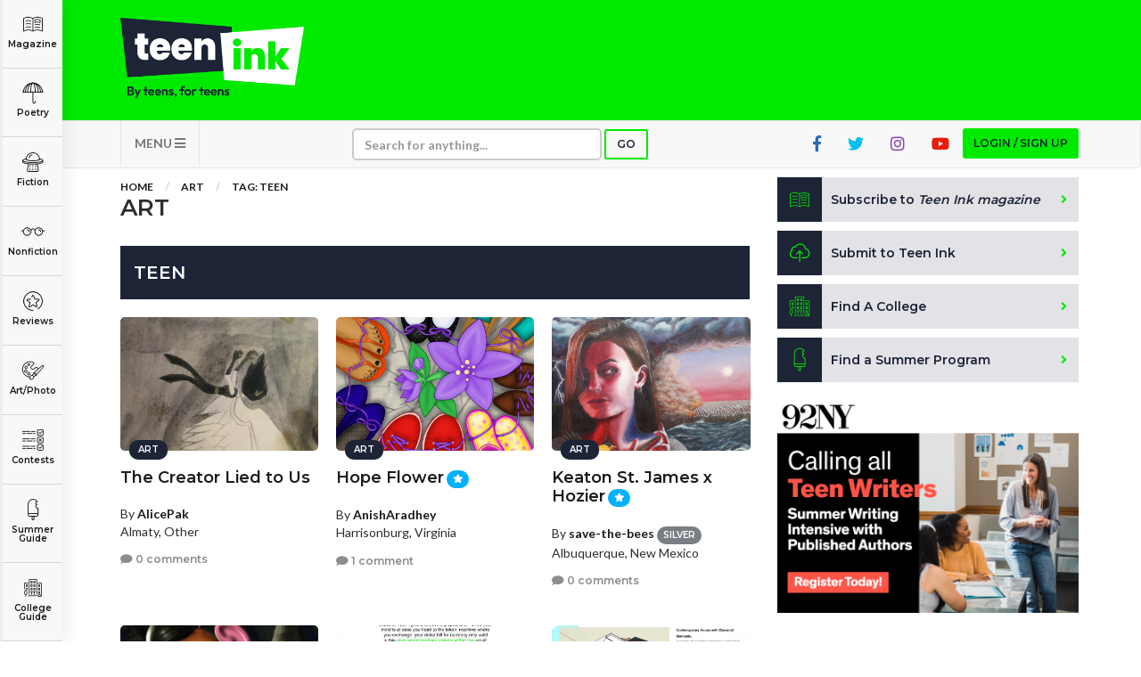

--- FILE ---
content_type: text/html; charset=UTF-8
request_url: http://prd.teenink.com/art/tag/teen
body_size: 108320
content:
<!DOCTYPE html>
<html lang="en">
<head>
    <script async src="https://pagead2.googlesyndication.com/pagead/js/adsbygoogle.js?client=ca-pub-6905141455241345"
     crossorigin="anonymous"></script>
<!-- Hotjar Tracking Code for https://www.teenink.com/ -->
<script>
    (function(h,o,t,j,a,r){
        h.hj=h.hj||function(){(h.hj.q=h.hj.q||[]).push(arguments)};
        h._hjSettings={hjid:3339171,hjsv:6};
        a=o.getElementsByTagName(‘head’)[0];
        r=o.createElement(‘script’);r.async=1;
        r.src=t+h._hjSettings.hjid+j+h._hjSettings.hjsv;
        a.appendChild(r);
    })(window,document,‘https://static.hotjar.com/c/hotjar-','.js?sv=’);
</script>
<!-- Google Tag Manager -->
    <script>(function(w,d,s,l,i){w[l]=w[l]||[];w[l].push({'gtm.start':
    new Date().getTime(),event:'gtm.js'});var f=d.getElementsByTagName(s)[0],
    j=d.createElement(s),dl=l!='dataLayer'?'&l='+l:'';j.async=true;j.src=
    'https://www.googletagmanager.com/gtm.js?id='+i+dl;f.parentNode.insertBefore(j,f);
    })(window,document,'script','dataLayer','GTM-TLZ3LND');</script>
    <!-- End Google Tag Manager -->
    <meta charset="utf-8">
    <meta http-equiv="X-UA-Compatible" content="IE=edge">
    <meta name="viewport" content="width=device-width, initial-scale=1">
    <meta name="csrf-token" content="yqR5mPKYVmlw8ZNJuJa6jmSheNRMBdL9IQbmGUMU">
    <meta property="og:image" content="https://www.teenink.com/img/meta-image_1.jpg" />
    <link rel="icon" type="image/png" href="/favicon.png?202201" />
    <link href="/css/vendor.css" rel="stylesheet">
    <link href="/css/main.css?202208" rel="stylesheet">
    <script src="/js/vendor.js"></script>
    <script src='https://www.google.com/recaptcha/api.js'></script>
    <!-- HTML5 Shim and Respond.js IE8 support of HTML5 elements and media queries -->
    <!-- WARNING: Respond.js doesn't work if you view the page via file:// -->
    <!--[if lt IE 9]>
        <script src="https://oss.maxcdn.com/libs/html5shiv/3.7.0/html5shiv.js"></script>
        <script src="https://oss.maxcdn.com/libs/respond.js/1.4.2/respond.min.js"></script>
        <![endif]-->
    <!-- Facebook Pixel Code -->
<script>
!function(f,b,e,v,n,t,s)
{if(f.fbq)return;n=f.fbq=function(){n.callMethod?
n.callMethod.apply(n,arguments):n.queue.push(arguments)};
if(!f._fbq)f._fbq=n;n.push=n;n.loaded=!0;n.version='2.0';
n.queue=[];t=b.createElement(e);t.async=!0;
t.src=v;s=b.getElementsByTagName(e)[0];
s.parentNode.insertBefore(t,s)}(window,document,'script',
'https://connect.facebook.net/en_US/fbevents.js');

 fbq('init', '1145369085521824'); 
fbq('track', 'PageView');
</script>
<noscript>
 <img height="1" width="1" 
src="https://www.facebook.com/tr?id=1145369085521824&ev=PageView
&noscript=1"/>
</noscript>
<!-- End Facebook Pixel Code -->
<script data-ad-client="ca-pub-1397709809594903" async src="https://pagead2.googlesyndication.com/pagead/js/adsbygoogle.js"></script>
<script type="text/javascript">
    window._mNHandle = window._mNHandle || {};
    window._mNHandle.queue = window._mNHandle.queue || [];
    medianet_versionId = "3121199";
</script>
<script src="https://contextual.media.net/dmedianet.js?cid=8CUG86G47" async="async"></script>	
        <meta name="keywords" content="" />
        <meta name="description" content="Teen Ink, a national teen magazine, book series, and website devoted entirely to teenage writing, art, photos and forums.  Students must be age 13-19 to participate, register and/or submit work. Distributed through classrooms by English teachers, Creative Writing teachers, Journalism teachers and art teachers around the country" />
        <title>Teen Ink</title>
</head>
<body>
        <!-- Google Tag Manager (noscript) -->
<noscript><iframe src="https://www.googletagmanager.com/ns.html?id=GTM-TLZ3LND" height="0" width="0" style="display:none;visibility:hidden"></iframe></noscript>
<!-- End Google Tag Manager (noscript) -->
<!-- MODAL LOGIN -->
<div class="modal fade" id="modal-login" role="dialog" tabindex="-1">

        <div class="modal-dialog modal-xs" role="document">
    
            <div class="tab-content">
    
                <div class="tab-pane active" id="tab-login">
                    <div class="modal-content">
                        <div class="modal-header">
                            <button type="button" class="close" data-dismiss="modal" aria-label="Close"><i class="fa fa-times"></i></button>
                            <div class="row">
                                <div class="col-sm-4">
                                    <h1>Login</h1>
                                </div>
                                <div class="col-sm-8 text-right">
                                    <a href="http://prd.teenink.com/signup" class="btn btn-sign-up text-center">Don't have an account?<br /><span>Sign up for free</span></a>
                                </div>
                            </div>
                        </div>
                        <div class="modal-body">
                            <form name="form-login" id="form-login" class="form-validation" enctype="multipart/form-data" method="POST">
                              <div class="alert alert-danger m-b-md hidden">
                                Wrong email address or password!
                              </div>
                                <div class="row">
                                    <div class="col-sm-12">
                                        <div class="form-group">
                                            <label class="form-label" for="login_email_address">Email address</label>
                                            <input type="email" class="form-control" name="email" id="login_email_address" required>
                                        </div>
                                    </div>
                                    <div class="col-sm-12">
                                        <div class="form-group">
                                            <label class="form-label" for="login_password">Password <span class="pull-right"><a href="#tab-forgotten-password" data-toggle="tab" class="link-grey">Forgot password?</a></span></label>
                                            <input type="password" class="form-control" name="password" id="login_password" required>
                                        </div>
                                    </div>
                                    <div class="col-sm-12">
                                        <div class="form-group form-checkbox">
                                          <input type="checkbox" name="login_remember" id="login_remember" value="1"><label class="label-checkbox" for="login_remember">Remember me</label>
                                        </div>
                                    </div>
                                    <div class="col-sm-12">
                                        <button type="submit" class="btn btn-secondary btn-block">Sign In</button>
                                    </div>
                                </div>
                            </form>
                        </div>
                    </div>
    
                </div>
    
                <div class="tab-pane" id="tab-forgotten-password">
    
                    <div class="modal-content">
    
                        <div class="modal-header">
                            <button type="button" class="close" data-dismiss="modal" aria-label="Close"><i class="fa fa-times"></i></button>
                            <div class="row">
                                <div class="col-sm-12">
                                    <h1>Forgotten password</h1>
                                </div>
                            </div>
                        </div>
    
                        <div class="modal-body">
    
                            <form name="form-forgotten-password" id="form-forgotten-password" class="form-validation" enctype="multipart/form-data" method="POST">
                                <div class="alert alert-danger m-b-md hidden">
                                    Invalid email address!
                                </div>
                                <div class="row">
    
                                    <div class="col-sm-12 p-b-md">
                                        <p>Please enter the email address that you use to login to TeenInk.com, and we'll email you instructions to reset your password.</p>
                                    </div>
    
                                    <div class="col-sm-12">
                                        <div class="form-group">
                                            <label class="form-label" for="forgotten_email_address">Email address</label>
                                            <input type="email" class="form-control" name="email" id="forgotten_email_address" required>
                                        </div>
                                    </div>
    
                                    <div class="col-sm-12">
                                        <div class="form-group">
                                            <button type="submit" class="btn btn-secondary btn-block">Submit</button>
                                        </div>
                                    </div>
    
                                    <div class="col-sm-12 text-center">
                                        <label class="form-label" for="login_email_address">
                                            <span><a href="#tab-login" data-toggle="tab" class="link-grey"><i class="fa fa-caret-left"></i> Back to Login</a>
                                        </span>
                                    </div>
    
                                </div>
    
                            </form>
    
                        </div>
    
                    </div>
    
                </div>
    
            </div>
    
        </div>
    
    </div>
    <div class="header">
    <div class="container">
        <div class="row">
            <div class="col-xs-6 col-sm-3">
                <a class="logo" href="/" title="Teen Ink"></a>
            </div>
            <div class="col-xs-6 col-sm-9">

                    <div class="img-google-adv img-google-adv text-right hidden-xs hidden-sm">
                                 
                        </div>

                <div class="visible-xs">
                    <button type="button" class="navbar-toggle btn btn-secondary" data-toggle="collapse" data-target="#navbar-main" style="z-index: 9999">
                    MENU <i class="fa fa-bars"></i></button>
                </div>
            </div>
            <div class="col-xs-12 visible-xs visible-sm p-t">
            <div class="img-google-adv">

            </div>
        </div>
        </div>
    </div>
</div>

<nav class="navbar navbar-default" role="navigation">

    <div class="container">
        <div class="collapse navbar-collapse" id="navbar-main">

            <ul class="nav navbar-nav">
                				<li class="visible-xs"><a href="#" class="btn btn-primary btn-xs btn-login btn-modal" data-toggle="modal" data-target="#modal-login">Login / Sign up</a></li>
				                <li class="visible-xs"><a href="/subscribe">Subscribe to <i>Teen Ink magazine</i></a></li>
                <li class="visible-xs"><a href="/submit">Submit to Teen Ink</a></li>
                <li class="visible-xs"><a href="/college-directory">Find A College</a></li>
                <li class="visible-xs"><a href="/summer-programs">Find A Summer Program</a></li>
                <li class="visible-xs"><a href="/about">About Us</a></li>
                <li class="visible-xs"><a href="/about/contact">Contact Us</a></li>
                <li class="visible-xs"><a href="/about/faq">FAQs</a></li>
                <li class="dropdown pull-left hidden-xs">
                    <a href="#" class="dropdown-toggle btn-nav" data-toggle="dropdown">MENU <i class="fa fa-bars"></i></a>
                    <ul class="dropdown-menu" role="menu">
                        <li><a href="/about">About Us</a></li>
                        <li><a href="/about/contact">Contact Us</a></li>
                        <li><a href="/about/faq">FAQs</a></li>
                    </ul>
                </li>
                <li>
                    <form class="navbar-form" role="search" action="/search" method="GET">
                        <div class="form-group form-group-search">
                            <input type="text" class="form-control form-control-xs" placeholder="Search for anything..." name="q">
                        </div>
                        <button type="submit" class="btn btn-search btn-primary btn-xs">Go</button>
                    </form>
                </li>
                                <li class="pull-right hidden-xs"><a href="#" class="btn btn-primary btn-xs btn-login btn-modal" data-toggle="modal" data-target="#modal-login">Login / Sign up</a></li>
                                <li class="pull-right hidden-xs hidden-sm"><a href="https://www.youtube.com/user/TeenInk" target="_blank" class="youtube-colour social-icon"><i class="fab fa-youtube"></i></a></li>
                <li class="pull-right hidden-xs hidden-sm"><a href="https://www.instagram.com/teen.ink/" target="_blank" class="instagram-colour social-icon"><i class="fab fa-instagram"></i></a></li>
                <li class="pull-right hidden-xs hidden-sm"><a href="https://twitter.com/teenink" target="_blank" class="twitter-colour social-icon"><i class="fab fa-twitter"></i></a></li>
                <li class="pull-right hidden-xs hidden-sm"><a href="https://www.facebook.com/TeenInk/" target="_blank" class="fb-colour social-icon"><i class="fab fa-facebook-f"></i></a></li>
            </ul>
        </div>
    </div>
</nav>

        <section class="content">

        <div class="categories">
    <ul>
        <li class="logo showme"><a href="/" class="link-category"><span></span></a></li>
        <li class="magazine"><a href="/magazine" class="link-category"><span></span> Magazine</a></li>
        <li class="poetry dropdown">
          <a href="/poetry" class="link-category"><span></span> Poetry</a>
          <div class="dropdown-content dropdown-content-sm">
            <div class="row content">
              <div class="col-sm-12">
                <a href="/poetry" class="highlight">All Poetry</a>
                <a href="/poetry/free_verse">Free Verse</a>
                <a href="/poetry/song_lyrics">Song Lyrics</a>
                <a href="/poetry/sonnet">Sonnet</a>
                <a href="/poetry/haiku">Haiku</a>
                <a href="/poetry/limerick">Limerick</a>
                <a href="/poetry/ballad">Ballad</a>
              </div>
            </div>
          </div>
        </li>
        <li class="fiction dropdown">
          <a href="/fiction" class="link-category"><span></span> Fiction</a>
          <div class="dropdown-content">
            <div class="row content">
              <div class="col-sm-6">
                <a href="/fiction" class="highlight">All Fiction</strong>
                <a href="/fiction/action_adventure">Action-Adventure</a>
                <a href="/fiction/fan_fiction">Fan Fiction</a>
                <a href="/fiction/historical_fiction">Historical Fiction</a>
                <a href="/fiction/realistic_fiction">Realistic Fiction</a>
                <a href="/fiction/romance">Romance</a>
                <a href="/fiction/sci_fi_fantasy">Sci-fi/Fantasy</a>
                <a href="/fiction/scripts_plays">Scripts & Plays</a>
                <a href="/fiction/thriller_mystery">Thriller/Mystery</a>
              </div>
              <div class="col-sm-6">
                <a href="/novels" class="highlight">All Novels</a>
                <a href="/novels/action_adventure">Action-Adventure</a>
                <a href="/novels/fan_fiction">Fan Fiction</a>
                <a href="/novels/historical_fiction">Historical Fiction</a>
                <a href="/novels/realistic_fiction">Realistic Fiction</a>
                <a href="/novels/romance">Romance</a>
                <a href="/novels/sci_fi_fantasy">Sci-fi/Fantasy</a>
                <a href="/novels/thriller_mystery">Thriller/Mystery</a>
                <a href="/novels/other">Other</a>
              </div>
            </div>
          </div>
        </li>
        <li class="nonfiction dropdown">
          <a href="/nonfiction" class="link-category"><span></span> Nonfiction</a>
          <div class="dropdown-content dropdown-content-lg">
            <div class="row content">
              <div class="col-sm-4">
          			<a href="/nonfiction" class="highlight">All Nonfiction</a>
          			<a href="/hot_topics/bullying">Bullying</a>
          			<a href="/books">Books</a>
          			<a href="/nonfiction/academic">Academic</a>
          			<a href="/fiction/author_interviews">Author Interviews</a>
          			<a href="/nonfiction/celebrity_interviews">Celebrity interviews</a>
          			<a href="/college_guide/college_articles">College Articles</a>
          			<a href="/college_guide/college_essays">College Essays</a>
          			<a href="/nonfiction/educator_of_the_year">Educator of the Year</a>
          			<a href="/nonfiction/heroes">Heroes</a>
          			<a href="/nonfiction/interviews">Interviews</a>
          			<a href="/nonfiction/memoir">Memoir</a>
          			<a href="/nonfiction/personal_experience">Personal Experience</a>
          			<a href="/nonfiction/sports">Sports</a>
          			<a href="/nonfiction/travel_culture">Travel &amp; Culture</a>
          		</div>
          		<div class="col-sm-4">
          			<a href="/opinion" class="highlight">All Opinions</a>
          			<a href="/hot_topics/bullying">Bullying</a>
          			<a href="/opinion/current_events_politics">Current Events / Politics</a>
          			<a href="/opinion/discrimination">Discrimination</a>
          			<a href="/opinion/drugs_alcohol_smoking">Drugs / Alcohol / Smoking</a>
          			<a href="/opinion/entertainment_celebrities">Entertainment / Celebrities</a>
          			<a href="/opinion/environment">Environment</a>
          			<a href="/opinion/love_relationships">Love / Relationships</a>
          			<a href="/opinion/movies_music_tv">Movies / Music / TV</a>
          			<a href="/opinion/pop_culture_trends">Pop Culture / Trends</a>
          			<a href="/opinion/school_college">School / College</a>
          			<a href="/opinion/social_issues_civics">Social Issues / Civics</a>
          			<a href="/opinion/spirituality_religion">Spirituality / Religion</a>
          			<a href="/opinion/sports_hobbies">Sports / Hobbies</a>
          		</div>
              <div class="col-sm-4">
          			<a href="/hot_topics" class="highlight">All Hot Topics</a>
          			<a href="/hot_topics/bullying">Bullying</a>
          			<a href="/hot_topics/community_service">Community Service</a>
          			<a href="/hot_topics/environment">Environment</a>
          			<a href="/hot_topics/health">Health</a>
          			<a href="/hot_topics/letters_to_the_editor">Letters to the Editor</a>
          			<a href="/hot_topics/pride_prejudice">Pride &amp; Prejudice</a>
          			<a href="/hot_topics/what_matters">What Matters</a>
          		</div>
          	</div>
          </div>
        </li>
        <li class="reviews dropdown">
          <a href="/reviews" class="link-category"><span></span> Reviews</a>
          <div class="dropdown-content">
            <div class="row content">
          		<div class="col-sm-6">
          			<a href="/reviews" class="highlight">All Reviews</a>
          			<a href="/reviews/hot_new_releases">Hot New Books</a>
          			<a href="/reviews/book_reviews">Book Reviews</a>
          			<a href="/reviews/music_reviews">Music Reviews</a>
          			<a href="/reviews/movie_reviews">Movie Reviews</a>
          			<a href="/reviews/tv_show_reviews">TV Show Reviews</a>
          			<a href="/reviews/video_game_reviews">Video Game Reviews</a>
          		</div>
          		<div class="col-sm-6">
          			<a href="/summer_guide/program_reviews" class="highlight">Summer Program Reviews</a>
          			<a href="/college_guide/college_reviews" class="highlight">College Reviews</a>
          		</div>
          	</div>
          </div>
        </li>
        
        <li class="art dropdown">
          <a href="/art" class="link-category"><span></span> Art/Photo</a>
          <div class="dropdown-content dropdown-content-sm">
            <div class="row content">
              <div class="col-sm-12">
                <a href="/art">Art</a>
                <a href="/photo">Photo</a>
                <a href="/video">Videos</a>
              </div>
            </div>
          </div>
        </li>
        <li class="contests"><a href="/contests" class="link-category"><span></span> Contests</a></li>
        <li class="programs dropdown">
          <a href="/summer-programs" class="link-category"><span></span> Summer Guide</a>
          <div class="dropdown-content dropdown-content-sm">
            <div class="row content">
              <div class="col-sm-12">
                <a href="/summer-programs">Program Links</a>
                <a href="/summer_guide/program_reviews">Program Reviews</a>
              </div>
            </div>
          </div>
        </li>
        <li class="college dropdown">
          <a href="/college-directory" class="link-category"><span></span> College Guide</a>
          <div class="dropdown-content dropdown-content-sm dropdown-content-last">
            <div class="row content">
              <div class="col-sm-12">
                <a href="/college-directory">College Links</a>
                <a href="/college_guide/college_reviews">College Reviews</a>
                <a href="/college_guide/college_essays">College Essays</a>
                <a href="/college_guide/college_articles">College Articles</a>
              </div>
            </div>
          </div>
        </li>
    </ul>
</div>

<div class="mobile-categories visible-xs">
  <ul class="nav nav-tabs" style="display:none">
    <li class="active"><a data-toggle="tab" href="#mobile-categories-start"></a></li>
    <li><a data-toggle="tab" href="#mobile-categories-poetry"></a></li>
    <li><a data-toggle="tab" href="#mobile-categories-fiction"></a></li>
    <li><a data-toggle="tab" href="#mobile-categories-nonfiction"></a></li>
    <li><a data-toggle="tab" href="#mobile-categories-reviews"></a></li>
    <li><a data-toggle="tab" href="#mobile-categories-fiction"></a></li>
    <li><a data-toggle="tab" href="#mobile-categories-forums"></a></li>
    <li><a data-toggle="tab" href="#mobile-categories-artphoto"></a></li>
    <li><a data-toggle="tab" href="#mobile-categories-summerguide"></a></li>
    <li><a data-toggle="tab" href="#mobile-categories-collegeguide"></a></li>
  </ul>

    <div class="collapse" id="mobile-category-list">
      <div class="tab-content">
        <div class="tab-pane active" id="mobile-categories-start">
          <ul class="row">
              <li class="col-xs-4 col-sm-3 magazine"><a href="/magazine"><span></span> Magazine</a></li>
              <li class="col-xs-4 col-sm-3 poetry"><a href="#mobile-categories-poetry" data-toggle="tab"><span></span> Poetry</a></li>
              <li class="col-xs-4 col-sm-3 fiction"><a href="#mobile-categories-fiction" data-toggle="tab"><span></span> Fiction</a></li>
              <li class="col-xs-4 col-sm-3 nonfiction"><a href="#mobile-categories-nonfiction" data-toggle="tab"><span></span> Nonfiction</a></li>
              <li class="col-xs-4 col-sm-3 reviews"><a href="#mobile-categories-reviews" data-toggle="tab"><span></span> Reviews</a></li>
              
              <li class="col-xs-4 col-sm-3 art"><a href="#mobile-categories-artphoto" data-toggle="tab"><span></span> Art/Photo</a></li>
              <li class="col-xs-4 col-sm-3 contests"><a href="/contests"><span></span> Contests</a></li>
              <li class="col-xs-4 col-sm-3 programs"><a href="#mobile-categories-summerguide" data-toggle="tab"><span></span> Summer Guide</a></li>
              <li class="col-xs-4 col-sm-3 college"><a href="#mobile-categories-collegeguide" data-toggle="tab"><span></span> College Guide</a></li>
          </ul>
        </div>
        <div class="tab-pane" id="mobile-categories-poetry">
          <ul class="row">
              <li class="col-xs-12"><h3><a href="/poetry">All Poetry</a></h3></li>
              <li class="col-xs-4 col-sm-3"><a href="/poetry/free_verse"> Free Verse</a></li>
              <li class="col-xs-4 col-sm-3"><a href="/poetry/song_lyrics"> Song Lyrics</a></li>
              <li class="col-xs-4 col-sm-3"><a href="/poetry/sonnet"> Sonnet</a></li>
              <li class="col-xs-4 col-sm-3"><a href="/poetry/haiku"> Haiku</a></li>
              <li class="col-xs-4 col-sm-3"><a href="/poetry/limerick"> Limerick</a></li>
              <li class="col-xs-4 col-sm-3"><a href="/poetry/ballad"> Ballad</a></li>
              <li class="col-xs-12"><a href="#mobile-categories-start" data-toggle="tab"> <i class="fa fa-chevron-left"></i> Back</a></li>
          </ul>
        </div>
        <div class="tab-pane" id="mobile-categories-fiction">
          <ul class="row">
              <li class="col-xs-12"><h3><a href="/fiction">All Fiction</a></h3></li>
              <li class="col-xs-4 col-sm-3"><a href="/fiction/action_adventure">Action-Adventure</a></li>
              <li class="col-xs-4 col-sm-3"><a href="/fiction/fan_fiction">Fan Fiction</a></li>
              <li class="col-xs-4 col-sm-3"><a href="/fiction/historical_fiction">Historical Fiction</a></li>
              <li class="col-xs-4 col-sm-3"><a href="/fiction/realistic_fiction">Realistic Fiction</a></li>
              <li class="col-xs-4 col-sm-3"><a href="/fiction/romance">Romance</a></li>
              <li class="col-xs-4 col-sm-3"><a href="/fiction/sci_fi_fantasy">Sci-fi/Fantasy</a></li>
              <li class="col-xs-4 col-sm-3"><a href="/fiction/scripts_plays">Scripts & Plays</a></li>
              <li class="col-xs-4 col-sm-3"><a href="/fiction/thriller_mystery">Thriller/Mystery</a></li>
              <li class="col-xs-12"><hr /></li>
              <li class="col-xs-12"><h3><a href="/novels">All Novels</a></h3></li>
              <li class="col-xs-4 col-sm-3"><a href="/novels/action_adventure">Action-Adventure</a></li>
              <li class="col-xs-4 col-sm-3"><a href="/novels/fan_fiction">Fan Fiction</a></li>
              <li class="col-xs-4 col-sm-3"><a href="/novels/historical_fiction">Historical Fiction</a></li>
              <li class="col-xs-4 col-sm-3"><a href="/novels/realistic_fiction">Realistic Fiction</a></li>
              <li class="col-xs-4 col-sm-3"><a href="/novels/romance">Romance</a></li>
              <li class="col-xs-4 col-sm-3"><a href="/novels/sci_fi_fantasy">Sci-fi/Fantasy</a></li>
              <li class="col-xs-4 col-sm-3"><a href="/novels/thriller_mystery">Thriller/Mystery</a></li>
              <li class="col-xs-4 col-sm-3"><a href="/novels/other">Other</a></li>
              <li class="col-xs-12"><a href="#mobile-categories-start" data-toggle="tab"> <i class="fa fa-chevron-left"></i> Back</a></li>
          </ul>
        </div>
        <div class="tab-pane" id="mobile-categories-nonfiction">
          <ul class="row">
              <li class="col-xs-12"><h3><a href="/nonfiction">All Nonfiction</a></h3></li>
              <li class="col-xs-4 col-sm-3"><a href="/hot_topics/bullying">Bullying</a></li>
              <li class="col-xs-4 col-sm-3"><a href="/books">Books</a></li>
              <li class="col-xs-4 col-sm-3"><a href="/nonfiction/academic">Academic</a></li>
              <li class="col-xs-4 col-sm-3"><a href="/fiction/author_interviews">Author Interviews</a></li>
              <li class="col-xs-4 col-sm-3"><a href="/nonfiction/celebrity_interview">Celebrity interviews</a></li>
              <li class="col-xs-4 col-sm-3"><a href="/college_guide/college_articles">College Articles</a></li>
              <li class="col-xs-4 col-sm-3"><a href="/college_guide/college_essays">College Essays</a></li>
              <li class="col-xs-4 col-sm-3"><a href="/nonfiction/educator_of_the_year">Educator of the Year</a></li>
              <li class="col-xs-4 col-sm-3"><a href="/nonfiction/heroes">Heroes</a></li>
              <li class="col-xs-4 col-sm-3"><a href="/nonfiction/interviews">Interviews</a></li>
              <li class="col-xs-4 col-sm-3"><a href="/nonfiction/memoir">Memoir</a></li>
              <li class="col-xs-4 col-sm-3"><a href="/nonfiction/personal_experience">Personal Experience</a></li>
              <li class="col-xs-4 col-sm-3"><a href="/nonfiction/sports">Sports</a></li>
              <li class="col-xs-4 col-sm-3"><a href="/nonfiction/travel_culture">Travel &amp; Culture</a></li>
              <li class="col-xs-12"><hr /></li>
              <li class="col-xs-12"><h3><a href="/opinion">All Opinions</a></h3></li>
              <li class="col-xs-4 col-sm-3"><a href="/hot_topics/bullying">Bullying</a></li>
              <li class="col-xs-4 col-sm-3"><a href="/opinion/current_events_politics">Current Events / Politics</a></li>
              <li class="col-xs-4 col-sm-3"><a href="/opinion/discrimination">Discrimination</a></li>
              <li class="col-xs-4 col-sm-3"><a href="/opinion/drugs_alcohol_smoking">Drugs / Alcohol / Smoking</a></li>
              <li class="col-xs-4 col-sm-3"><a href="/opinion/entertainment_celebrities">Entertainment / Celebrities</a></li>
              <li class="col-xs-4 col-sm-3"><a href="/opinion/environment">Environment</a></li>
              <li class="col-xs-4 col-sm-3"><a href="/opinion/love_relationships">Love / Relationships</a></li>
              <li class="col-xs-4 col-sm-3"><a href="/opinion/movies_music_tv">Movies / Music / TV</a></li>
              <li class="col-xs-4 col-sm-3"><a href="/opinion/pop_culture_trends">Pop Culture / Trends</a></li>
              <li class="col-xs-4 col-sm-3"><a href="/opinion/school_college">School / College</a></li>
              <li class="col-xs-4 col-sm-3"><a href="/opinion/social_issues_civics">Social Issues / Civics</a></li>
              <li class="col-xs-4 col-sm-3"><a href="/opinion/spirituality_religion">Spirituality / Religion</a></li>
              <li class="col-xs-4 col-sm-3"><a href="/opinion/sports_hobbies">Sports / Hobbies</a></li>
              <li class="col-xs-12"><hr /></li>
              <li class="col-xs-12"><h3><a href="/hot_topics">All Hot Topics</a></h3></li>
              <li class="col-xs-4 col-sm-3"><a href="/hot_topics/bullying">Bullying</a></li>
              <li class="col-xs-4 col-sm-3"><a href="/hot_topics/community_service">Community Service</a></li>
              <li class="col-xs-4 col-sm-3"><a href="/hot_topics/environment">Environment</a></li>
              <li class="col-xs-4 col-sm-3"><a href="/hot_topics/health">Health</a></li>
              <li class="col-xs-4 col-sm-3"><a href="/hot_topics/letters_to_the_editor">Letters to the Editor</a></li>
              <li class="col-xs-4 col-sm-3"><a href="/hot_topics/pride_prejudice">Pride &amp; Prejudice</a></li>
              <li class="col-xs-4 col-sm-3"><a href="/hot_topics/what_matters">What Matters</a></li>
              <li class="col-xs-12"><a href="#mobile-categories-start" data-toggle="tab"> <i class="fa fa-chevron-left"></i> Back</a></li>
          </ul>
        </div>
        <div class="tab-pane" id="mobile-categories-reviews">
          <ul class="row">
              <li class="col-xs-12"><h3><a href="/reviews">All Reviews</a></h3></li>
              <li class="col-xs-4 col-sm-3"><a href="/reviews/hot_new_releases">Hot New Books</a></li>
              <li class="col-xs-4 col-sm-3"><a href="/reviews/book_reviews">Book Reviews</a></li>
              <li class="col-xs-4 col-sm-3"><a href="/reviews/music_reviews">Music Reviews</a></li>
              <li class="col-xs-4 col-sm-3"><a href="/reviews/movie_reviews">Movie Reviews</a></li>
              <li class="col-xs-4 col-sm-3"><a href="/reviews/tv_show_reviews">TV Show Reviews</a></li>
              <li class="col-xs-4 col-sm-3"><a href="/reviews/video_game_reviews">Video Game Reviews</a></li>
              <li class="col-xs-12"><hr /></li>
              <li class="col-xs-12 col-sm-3"><h3><a href="/summer_guide/program_reviews">Summer Program Reviews</a></h3></li>
              <li class="col-xs-12"><hr /></li>
              <li class="col-xs-12 col-sm-3"><h3><a href="/college_guide/college_reviews">College Reviews</a></h3></li>
              <li class="col-xs-12"><a href="#mobile-categories-start" data-toggle="tab"> <i class="fa fa-chevron-left"></i> Back</a></li>
          </ul>
        </div>
        <div class="tab-pane" id="mobile-categories-forums">
          <ul class="row">
              <li class="col-xs-12"><h3><a href="/forums">Forums</a></h3></li>
              <li class="col-xs-4 col-sm-3"><a href="/forums/writers-workshop">Writers Workshop</a></li>
              <li class="col-xs-4 col-sm-3"><a href="/forums/regular">Regular Forums</a></li>
              <li class="col-xs-12"><a href="#mobile-categories-start" data-toggle="tab"> <i class="fa fa-chevron-left"></i> Back</a></li>
          </ul>
        </div>
        <div class="tab-pane" id="mobile-categories-artphoto">
          <ul class="row">
              <li class="col-xs-12"><h3>Art/Photo</h3></li>
              <li class="col-xs-4 col-sm-3"><a href="/art">Art</a></li>
              <li class="col-xs-4 col-sm-3"><a href="/photo">Photo</a></li>
              <li class="col-xs-4 col-sm-3"><a href="/video">Videos</a></li>
              <li class="col-xs-12"><a href="#mobile-categories-start" data-toggle="tab"> <i class="fa fa-chevron-left"></i> Back</a></li>
          </ul>
        </div>
        <div class="tab-pane" id="mobile-categories-summerguide">
          <ul class="row">
              <li class="col-xs-12"><h3>Summer Guide</h3></li>
              <li class="col-xs-4 col-sm-3"><a href="/summer-programs">Program Links</a></li>
              <li class="col-xs-4 col-sm-3"><a href="/summer_guide/program_reviews">Program Reviews</a></li>
              <li class="col-xs-12"><a href="#mobile-categories-start" data-toggle="tab"> <i class="fa fa-chevron-left"></i> Back</a></li>

          </ul>
        </div>
        <div class="tab-pane" id="mobile-categories-collegeguide">
          <ul class="row">
              <li class="col-xs-12"><h3>College Guide</h3></li>
              <li class="col-xs-4 col-sm-3"><a href="/college-directory">College Links</a></li>
              <li class="col-xs-4 col-sm-3"><a href="/college_guide/college_reviews">College Reviews</a></li>
              <li class="col-xs-4 col-sm-3"><a href="/college_guide/college_essays">College Essays</a></li>
              <li class="col-xs-4 col-sm-3"><a href="/college_guide/college_articles">College Articles</a></li>
              <li class="col-xs-12"><a href="#mobile-categories-start" data-toggle="tab"> <i class="fa fa-chevron-left"></i> Back</a></li>
          </ul>
        </div>
      </div>

    </div>
    <button  class="btn btn-primary btn-xs btn-block" type="button" data-toggle="collapse" data-target="#mobile-category-list" aria-expanded="false" aria-controls="collapseExample">CATEGORIES <i class="fa fa-th-large"></i></button>
</div>

            <div class="container">

                <div class="row">
                    <div class="col-md-8">

                        <ol class="breadcrumb">
                            <li><a href="/">Home</a></li>
                            <li><a href="/art">Art</a></li>
                            <li><a href="javascript:void(0)">Tag: teen</a></li>
                            
                        </ol>

                        <div class="page-heading">
                            <div class="title">
                                <h1>Art</h1>
                            </div>
                        </div>

                        <br />

                        <div class="panel">
                            <div class="panel-heading">
                                <div class="panel-title">
                                    <h3>teen</h3>
                                </div>
                            </div>
                            <div class="panel-body panel-no-padding">
                                <div class="row row-p-10 col-eq">
                                                                        <div class="col-sm-6 col-md-4">
                                            <div class="card">
                                                <div class="img">
                                                    <span class="card-label">Art</span>
                                                    <a href="/art/watercolors/195228/The-Creator-Lied-To-Us" class="image" style="background-image:url(http://cdn.teenink.com/uploads/pictures/current/regular/6ca301f7920f891b7a669efe89d529ec.jpg)"></a>
                                                </div>
                                                <div class="content content-only-title">
                                                    <div class="title">
                                                        <a href="/art/watercolors/195228/The-Creator-Lied-To-Us" class="link-title">The Creator Lied to Us</a> 
                                                    </div>
                                                                                                        <div class="desc">By <a href="/users/AlicePak" class="btn-popover" rel="popover" data-popover-content="#user_596383">AlicePak</a><br />Almaty, Other</div>
                                                                                                    </div>
                                                <div class="actions">
                                                    <ul>
                                                        <li><a href="/art/watercolors/195228/The-Creator-Lied-To-Us#comments" class="btn btn-xs btn-inline"><i class="fa fa-comment"></i> 0 comments</a></li>
                                                    </ul>
                                                </div>
                                            </div>
                                        </div>

                                                                                <!-- User popover -->
                                        <div id="user_596383" class="author hide">
                                            <div class="avatar">
                                                                                                <span style="background-image: url('/img/no-avatar.jpg')"></span>
                                                                                            </div>
                                            <div class="desc">
                                                <div class="info"><a href="/users/AlicePak">AlicePak</a>, Almaty, Other<br /><span class="m-r"><i class="fa fa-newspaper"></i> <strong>0 articles</strong></span>  <span class="m-r"><i class="fa fa-camera"></i> <strong>1 photo</strong></span> <i class="fa fa-comment"></i> <strong>0 comments</strong>
                                                                                                </div>
                                                 <div class="actions">
                                                    <a href="/users/AlicePak" class="btn btn-primary btn-xs">View profile <i class="fa fa-caret-right"></i></a>
                                                </div>
                                            </div>
                                        </div>
                                                                                                                <div class="col-sm-6 col-md-4">
                                            <div class="card">
                                                <div class="img">
                                                    <span class="card-label">Art</span>
                                                    <a href="/art/computer_graphics/195243/Hope-Flower" class="image" style="background-image:url(http://cdn.teenink.com/uploads/pictures/current/regular/a4f26991132a94da929c68b25ca47386.jpg)"></a>
                                                </div>
                                                <div class="content content-only-title">
                                                    <div class="title">
                                                        <a href="/art/computer_graphics/195243/Hope-Flower" class="link-title">Hope Flower</a> <span class="badge badge-primary" data-rel="tooltip" title="Editors choice"><i class="fa fa-star"></i></span>
                                                    </div>
                                                                                                        <div class="desc">By <a href="/users/AnishAradhey" class="btn-popover" rel="popover" data-popover-content="#user_596411">AnishAradhey</a><br />Harrisonburg, Virginia</div>
                                                                                                    </div>
                                                <div class="actions">
                                                    <ul>
                                                        <li><a href="/art/computer_graphics/195243/Hope-Flower#comments" class="btn btn-xs btn-inline"><i class="fa fa-comment"></i> 1 comment</a></li>
                                                    </ul>
                                                </div>
                                            </div>
                                        </div>

                                                                                <!-- User popover -->
                                        <div id="user_596411" class="author hide">
                                            <div class="avatar">
                                                                                                <span style="background-image: url('/img/no-avatar.jpg')"></span>
                                                                                            </div>
                                            <div class="desc">
                                                <div class="info"><a href="/users/AnishAradhey">AnishAradhey</a>, Harrisonburg, Virginia<br /><span class="m-r"><i class="fa fa-newspaper"></i> <strong>0 articles</strong></span>  <span class="m-r"><i class="fa fa-camera"></i> <strong>4 photos</strong></span> <i class="fa fa-comment"></i> <strong>0 comments</strong>
                                                                                                </div>
                                                 <div class="actions">
                                                    <a href="/users/AnishAradhey" class="btn btn-primary btn-xs">View profile <i class="fa fa-caret-right"></i></a>
                                                </div>
                                            </div>
                                        </div>
                                                                                                                <div class="col-sm-6 col-md-4">
                                            <div class="card">
                                                <div class="img">
                                                    <span class="card-label">Art</span>
                                                    <a href="/art/other/195675/Keaton-St-James-X-Hozier" class="image" style="background-image:url(http://cdn.teenink.com/uploads/pictures/current/regular/d45a7ab8149fd5a6ad585c1d53e119c8.jpg)"></a>
                                                </div>
                                                <div class="content content-only-title">
                                                    <div class="title">
                                                        <a href="/art/other/195675/Keaton-St-James-X-Hozier" class="link-title">Keaton St. James x Hozier</a> <span class="badge badge-primary" data-rel="tooltip" title="Editors choice"><i class="fa fa-star"></i></span>
                                                    </div>
                                                                                                        <div class="desc">By <a href="/users/save-the-bees" class="btn-popover" rel="popover" data-popover-content="#user_480938">save-the-bees</a> <a href="/badge-legend"><span class="badge badge-silver">SILVER</span></a><br />Albuquerque, New Mexico</div>
                                                                                                    </div>
                                                <div class="actions">
                                                    <ul>
                                                        <li><a href="/art/other/195675/Keaton-St-James-X-Hozier#comments" class="btn btn-xs btn-inline"><i class="fa fa-comment"></i> 0 comments</a></li>
                                                    </ul>
                                                </div>
                                            </div>
                                        </div>

                                                                                <!-- User popover -->
                                        <div id="user_480938" class="author hide">
                                            <div class="avatar">
                                                                                                <span style="background-image: url('http://cdn.teenink.com/uploads/avatars/current/e566ff01f8f4d524ee8603b45a31b01f.jpg')"></span>
                                                                                            </div>
                                            <div class="desc">
                                                <div class="info"><a href="/users/save-the-bees">save-the-bees</a> <a href="/badge-legend"><span class="badge badge-silver">SILVER</span></a>, Albuquerque, New Mexico<br /><span class="m-r"><i class="fa fa-newspaper"></i> <strong>6 articles</strong></span>  <span class="m-r"><i class="fa fa-camera"></i> <strong>4 photos</strong></span> <i class="fa fa-comment"></i> <strong>3 comments</strong>
                                                                                                <p class="m-t"><strong>Favorite Quote:</strong><br /><i>What would you attempt to do if you knew you could not fail?</i></p>
                                                                                                </div>
                                                 <div class="actions">
                                                    <a href="/users/save-the-bees" class="btn btn-primary btn-xs">View profile <i class="fa fa-caret-right"></i></a>
                                                </div>
                                            </div>
                                        </div>
                                                                                                                <div class="col-sm-6 col-md-4">
                                            <div class="card">
                                                <div class="img">
                                                    <span class="card-label">Art</span>
                                                    <a href="/art/other/195787/Steve-The-Potato-Harvey" class="image" style="background-image:url(http://cdn.teenink.com/uploads/pictures/current/regular/6c61ed4139ffe2124754cbb598edd4f1.jpg)"></a>
                                                </div>
                                                <div class="content content-only-title">
                                                    <div class="title">
                                                        <a href="/art/other/195787/Steve-The-Potato-Harvey" class="link-title">Steve The Potato Harvey</a> 
                                                    </div>
                                                                                                        <div class="desc">By <a href="/users/Factually67" class="btn-popover" rel="popover" data-popover-content="#user_598515">Factually67</a><br />Webb City, Missouri</div>
                                                                                                    </div>
                                                <div class="actions">
                                                    <ul>
                                                        <li><a href="/art/other/195787/Steve-The-Potato-Harvey#comments" class="btn btn-xs btn-inline"><i class="fa fa-comment"></i> 6 comments</a></li>
                                                    </ul>
                                                </div>
                                            </div>
                                        </div>

                                                                                <!-- User popover -->
                                        <div id="user_598515" class="author hide">
                                            <div class="avatar">
                                                                                                <span style="background-image: url('http://cdn.teenink.com/uploads/avatars/current/237c71bfebac92587e6e45c79a0ac943.jpg')"></span>
                                                                                            </div>
                                            <div class="desc">
                                                <div class="info"><a href="/users/Factually67">Factually67</a>, Webb City, Missouri<br /><span class="m-r"><i class="fa fa-newspaper"></i> <strong>0 articles</strong></span>  <span class="m-r"><i class="fa fa-camera"></i> <strong>1 photo</strong></span> <i class="fa fa-comment"></i> <strong>1 comment</strong>
                                                                                                <p class="m-t"><strong>Favorite Quote:</strong><br /><i>Insanity: doing the same thing over and over again and expecting different results.</i></p>
                                                                                                </div>
                                                 <div class="actions">
                                                    <a href="/users/Factually67" class="btn btn-primary btn-xs">View profile <i class="fa fa-caret-right"></i></a>
                                                </div>
                                            </div>
                                        </div>
                                                                                                                <div class="col-sm-6 col-md-4">
                                            <div class="card">
                                                <div class="img">
                                                    <span class="card-label">Art</span>
                                                    <a href="/art/other/195824/Arcade" class="image" style="background-image:url(http://cdn.teenink.com/uploads/pictures/current/regular/edd495a126bbf0862745bf2ea707d015.jpg)"></a>
                                                </div>
                                                <div class="content content-only-title">
                                                    <div class="title">
                                                        <a href="/art/other/195824/Arcade" class="link-title">Arcade</a> 
                                                    </div>
                                                                                                        <div class="desc">By <a href="/users/Don-Beveridge" class="btn-popover" rel="popover" data-popover-content="#user_599121">Don-Beveridge</a><br />Clarkston, Michigan</div>
                                                                                                    </div>
                                                <div class="actions">
                                                    <ul>
                                                        <li><a href="/art/other/195824/Arcade#comments" class="btn btn-xs btn-inline"><i class="fa fa-comment"></i> 0 comments</a></li>
                                                    </ul>
                                                </div>
                                            </div>
                                        </div>

                                                                                <!-- User popover -->
                                        <div id="user_599121" class="author hide">
                                            <div class="avatar">
                                                                                                <span style="background-image: url('/img/no-avatar.jpg')"></span>
                                                                                            </div>
                                            <div class="desc">
                                                <div class="info"><a href="/users/Don-Beveridge">Don-Beveridge</a>, Clarkston, Michigan<br /><span class="m-r"><i class="fa fa-newspaper"></i> <strong>0 articles</strong></span>  <span class="m-r"><i class="fa fa-camera"></i> <strong>1 photo</strong></span> <i class="fa fa-comment"></i> <strong>0 comments</strong>
                                                                                                </div>
                                                 <div class="actions">
                                                    <a href="/users/Don-Beveridge" class="btn btn-primary btn-xs">View profile <i class="fa fa-caret-right"></i></a>
                                                </div>
                                            </div>
                                        </div>
                                                                                                                <div class="col-sm-6 col-md-4">
                                            <div class="card">
                                                <div class="img">
                                                    <span class="card-label">Art</span>
                                                    <a href="/art/other/196038/Classically-Contemporary" class="image" style="background-image:url(http://cdn.teenink.com/uploads/pictures/current/regular/8cb98db2a9a884100295b8be1f7353a2.jpeg)"></a>
                                                </div>
                                                <div class="content content-only-title">
                                                    <div class="title">
                                                        <a href="/art/other/196038/Classically-Contemporary" class="link-title">Classically Contemporary</a> 
                                                    </div>
                                                                                                        <div class="desc">By <a href="/users/mhuong1703" class="btn-popover" rel="popover" data-popover-content="#user_600185">mhuong1703</a><br />Raleigh, North Carolina</div>
                                                                                                    </div>
                                                <div class="actions">
                                                    <ul>
                                                        <li><a href="/art/other/196038/Classically-Contemporary#comments" class="btn btn-xs btn-inline"><i class="fa fa-comment"></i> 0 comments</a></li>
                                                    </ul>
                                                </div>
                                            </div>
                                        </div>

                                                                                <!-- User popover -->
                                        <div id="user_600185" class="author hide">
                                            <div class="avatar">
                                                                                                <span style="background-image: url('/img/no-avatar.jpg')"></span>
                                                                                            </div>
                                            <div class="desc">
                                                <div class="info"><a href="/users/mhuong1703">mhuong1703</a>, Raleigh, North Carolina<br /><span class="m-r"><i class="fa fa-newspaper"></i> <strong>0 articles</strong></span>  <span class="m-r"><i class="fa fa-camera"></i> <strong>1 photo</strong></span> <i class="fa fa-comment"></i> <strong>0 comments</strong>
                                                                                                </div>
                                                 <div class="actions">
                                                    <a href="/users/mhuong1703" class="btn btn-primary btn-xs">View profile <i class="fa fa-caret-right"></i></a>
                                                </div>
                                            </div>
                                        </div>
                                                                                                                <div class="col-sm-6 col-md-4">
                                            <div class="card">
                                                <div class="img">
                                                    <span class="card-label">Art</span>
                                                    <a href="/art/other/196059/Drawing-The-Line" class="image" style="background-image:url(http://cdn.teenink.com/uploads/pictures/current/regular/8977a98fd8c8d69a9c9327360f4c69b6.jpg)"></a>
                                                </div>
                                                <div class="content content-only-title">
                                                    <div class="title">
                                                        <a href="/art/other/196059/Drawing-The-Line" class="link-title">Drawing the Line</a> <span class="badge badge-primary" data-rel="tooltip" title="Editors choice"><i class="fa fa-star"></i></span>
                                                    </div>
                                                                                                        <div class="desc">By <a href="/users/abbiemarie220" class="btn-popover" rel="popover" data-popover-content="#user_600326">abbiemarie220</a><br />Mashpee, Massachusetts</div>
                                                                                                    </div>
                                                <div class="actions">
                                                    <ul>
                                                        <li><a href="/art/other/196059/Drawing-The-Line#comments" class="btn btn-xs btn-inline"><i class="fa fa-comment"></i> 0 comments</a></li>
                                                    </ul>
                                                </div>
                                            </div>
                                        </div>

                                                                                <!-- User popover -->
                                        <div id="user_600326" class="author hide">
                                            <div class="avatar">
                                                                                                <span style="background-image: url('/img/no-avatar.jpg')"></span>
                                                                                            </div>
                                            <div class="desc">
                                                <div class="info"><a href="/users/abbiemarie220">abbiemarie220</a>, Mashpee, Massachusetts<br /><span class="m-r"><i class="fa fa-newspaper"></i> <strong>0 articles</strong></span>  <span class="m-r"><i class="fa fa-camera"></i> <strong>1 photo</strong></span> <i class="fa fa-comment"></i> <strong>0 comments</strong>
                                                                                                </div>
                                                 <div class="actions">
                                                    <a href="/users/abbiemarie220" class="btn btn-primary btn-xs">View profile <i class="fa fa-caret-right"></i></a>
                                                </div>
                                            </div>
                                        </div>
                                                                                                                <div class="col-sm-6 col-md-4">
                                            <div class="card">
                                                <div class="img">
                                                    <span class="card-label">Art</span>
                                                    <a href="/art/pen_ink_drawings/196260/Attack-On-Titan-Oc" class="image" style="background-image:url(http://cdn.teenink.com/uploads/pictures/current/regular/5339762b99974a4530efb72756973c04.jpg)"></a>
                                                </div>
                                                <div class="content content-only-title">
                                                    <div class="title">
                                                        <a href="/art/pen_ink_drawings/196260/Attack-On-Titan-Oc" class="link-title">Attack on Titan OC</a> 
                                                    </div>
                                                                                                        <div class="desc">By <a href="/users/Ryleigh_Swann" class="btn-popover" rel="popover" data-popover-content="#user_601122">Ryleigh_Swann</a><br />Nacogdoches, Texas</div>
                                                                                                    </div>
                                                <div class="actions">
                                                    <ul>
                                                        <li><a href="/art/pen_ink_drawings/196260/Attack-On-Titan-Oc#comments" class="btn btn-xs btn-inline"><i class="fa fa-comment"></i> 0 comments</a></li>
                                                    </ul>
                                                </div>
                                            </div>
                                        </div>

                                                                                <!-- User popover -->
                                        <div id="user_601122" class="author hide">
                                            <div class="avatar">
                                                                                                <span style="background-image: url('http://cdn.teenink.com/uploads/avatars/current/a3250d8801f0106f472eb2ae5b39cda6.jpg')"></span>
                                                                                            </div>
                                            <div class="desc">
                                                <div class="info"><a href="/users/Ryleigh_Swann">Ryleigh_Swann</a>, Nacogdoches, Texas<br /><span class="m-r"><i class="fa fa-newspaper"></i> <strong>0 articles</strong></span>  <span class="m-r"><i class="fa fa-camera"></i> <strong>2 photos</strong></span> <i class="fa fa-comment"></i> <strong>4 comments</strong>
                                                                                                <p class="m-t"><strong>Favorite Quote:</strong><br /><i>&quot;if you were ordered to die, could you do it?&quot;&lt;br /&gt; - Erwin Smith</i></p>
                                                                                                </div>
                                                 <div class="actions">
                                                    <a href="/users/Ryleigh_Swann" class="btn btn-primary btn-xs">View profile <i class="fa fa-caret-right"></i></a>
                                                </div>
                                            </div>
                                        </div>
                                                                                                                <div class="col-sm-6 col-md-4">
                                            <div class="card">
                                                <div class="img">
                                                    <span class="card-label">Art</span>
                                                    <a href="/art/pen_ink_drawings/196275/Angel-In-Disguise" class="image" style="background-image:url(http://cdn.teenink.com/uploads/pictures/current/regular/8f0874afec8a0eba259b385917d34143.jpg)"></a>
                                                </div>
                                                <div class="content content-only-title">
                                                    <div class="title">
                                                        <a href="/art/pen_ink_drawings/196275/Angel-In-Disguise" class="link-title">Angel in disguise</a> 
                                                    </div>
                                                                                                        <div class="desc">By <a href="/users/BunnyDeku049" class="btn-popover" rel="popover" data-popover-content="#user_601284">BunnyDeku049</a><br />Roanoke, Virginia</div>
                                                                                                    </div>
                                                <div class="actions">
                                                    <ul>
                                                        <li><a href="/art/pen_ink_drawings/196275/Angel-In-Disguise#comments" class="btn btn-xs btn-inline"><i class="fa fa-comment"></i> 0 comments</a></li>
                                                    </ul>
                                                </div>
                                            </div>
                                        </div>

                                                                                <!-- User popover -->
                                        <div id="user_601284" class="author hide">
                                            <div class="avatar">
                                                                                                <span style="background-image: url('https://cdn.teenink.com/uploads/avatars/current/3491d7a869fbf4e9ec590c18615aff62.jpg')"></span>
                                                                                            </div>
                                            <div class="desc">
                                                <div class="info"><a href="/users/BunnyDeku049">BunnyDeku049</a>, Roanoke, Virginia<br /><span class="m-r"><i class="fa fa-newspaper"></i> <strong>0 articles</strong></span>  <span class="m-r"><i class="fa fa-camera"></i> <strong>1 photo</strong></span> <i class="fa fa-comment"></i> <strong>0 comments</strong>
                                                                                                <p class="m-t"><strong>Favorite Quote:</strong><br /><i>&quot;We&#039;re all mad here. Why look at me! I&#039;m not quite there myself!&quot;-Cheshire cat</i></p>
                                                                                                </div>
                                                 <div class="actions">
                                                    <a href="/users/BunnyDeku049" class="btn btn-primary btn-xs">View profile <i class="fa fa-caret-right"></i></a>
                                                </div>
                                            </div>
                                        </div>
                                                                                                                <div class="col-sm-6 col-md-4">
                                            <div class="card">
                                                <div class="img">
                                                    <span class="card-label">Art</span>
                                                    <a href="/art/other/196290/Catnap" class="image" style="background-image:url(http://cdn.teenink.com/uploads/pictures/current/regular/b75831abc31e9996d5346cc0dc5517a7.jpg)"></a>
                                                </div>
                                                <div class="content content-only-title">
                                                    <div class="title">
                                                        <a href="/art/other/196290/Catnap" class="link-title">Catnap</a> <span class="badge badge-primary" data-rel="tooltip" title="Editors choice"><i class="fa fa-star"></i></span>
                                                    </div>
                                                                                                        <div class="desc">By <a href="/users/smilesandlaughs" class="btn-popover" rel="popover" data-popover-content="#user_596360">smilesandlaughs</a> <a href="/badge-legend"><span class="badge badge-bronze">BRONZE</span></a><br />San Jose, California</div>
                                                                                                    </div>
                                                <div class="actions">
                                                    <ul>
                                                        <li><a href="/art/other/196290/Catnap#comments" class="btn btn-xs btn-inline"><i class="fa fa-comment"></i> 0 comments</a></li>
                                                    </ul>
                                                </div>
                                            </div>
                                        </div>

                                                                                <!-- User popover -->
                                        <div id="user_596360" class="author hide">
                                            <div class="avatar">
                                                                                                <span style="background-image: url('/img/no-avatar.jpg')"></span>
                                                                                            </div>
                                            <div class="desc">
                                                <div class="info"><a href="/users/smilesandlaughs">smilesandlaughs</a> <a href="/badge-legend"><span class="badge badge-bronze">BRONZE</span></a>, San Jose, California<br /><span class="m-r"><i class="fa fa-newspaper"></i> <strong>2 articles</strong></span>  <span class="m-r"><i class="fa fa-camera"></i> <strong>3 photos</strong></span> <i class="fa fa-comment"></i> <strong>0 comments</strong>
                                                                                                </div>
                                                 <div class="actions">
                                                    <a href="/users/smilesandlaughs" class="btn btn-primary btn-xs">View profile <i class="fa fa-caret-right"></i></a>
                                                </div>
                                            </div>
                                        </div>
                                                                                                                <div class="col-sm-6 col-md-4">
                                            <div class="card">
                                                <div class="img">
                                                    <span class="card-label">Art</span>
                                                    <a href="/art/other/196306/Rolling-Into-One" class="image" style="background-image:url(http://cdn.teenink.com/uploads/pictures/current/regular/5db8dddcc0507d4b3490c8a4d0c6e62a.jpg)"></a>
                                                </div>
                                                <div class="content content-only-title">
                                                    <div class="title">
                                                        <a href="/art/other/196306/Rolling-Into-One" class="link-title">Rolling Into One</a> <span class="badge badge-primary" data-rel="tooltip" title="Editors choice"><i class="fa fa-star"></i></span>
                                                    </div>
                                                                                                        <div class="desc">By <a href="/users/rumapoudell" class="btn-popover" rel="popover" data-popover-content="#user_601397">rumapoudell</a><br />Sacramento, California</div>
                                                                                                    </div>
                                                <div class="actions">
                                                    <ul>
                                                        <li><a href="/art/other/196306/Rolling-Into-One#comments" class="btn btn-xs btn-inline"><i class="fa fa-comment"></i> 0 comments</a></li>
                                                    </ul>
                                                </div>
                                            </div>
                                        </div>

                                                                                <!-- User popover -->
                                        <div id="user_601397" class="author hide">
                                            <div class="avatar">
                                                                                                <span style="background-image: url('http://cdn.teenink.com/uploads/avatars/current/f55d475b1880cf9dcdbcc013a84b880e.jpg')"></span>
                                                                                            </div>
                                            <div class="desc">
                                                <div class="info"><a href="/users/rumapoudell">rumapoudell</a>, Sacramento, California<br /><span class="m-r"><i class="fa fa-newspaper"></i> <strong>0 articles</strong></span>  <span class="m-r"><i class="fa fa-camera"></i> <strong>2 photos</strong></span> <i class="fa fa-comment"></i> <strong>0 comments</strong>
                                                                                                </div>
                                                 <div class="actions">
                                                    <a href="/users/rumapoudell" class="btn btn-primary btn-xs">View profile <i class="fa fa-caret-right"></i></a>
                                                </div>
                                            </div>
                                        </div>
                                                                                                                <div class="col-sm-6 col-md-4">
                                            <div class="card">
                                                <div class="img">
                                                    <span class="card-label">Art</span>
                                                    <a href="/art/other/196312/Religious-Melting-Pot" class="image" style="background-image:url(http://cdn.teenink.com/uploads/pictures/current/regular/1c598ce883570d02cd71837be322f627.jpg)"></a>
                                                </div>
                                                <div class="content content-only-title">
                                                    <div class="title">
                                                        <a href="/art/other/196312/Religious-Melting-Pot" class="link-title">Religious Melting Pot</a> <span class="badge badge-secondary" data-rel="tooltip" title="Magazine">MAG</span>
                                                    </div>
                                                                                                        <div class="desc">By <a href="/users/rumapoudell" class="btn-popover" rel="popover" data-popover-content="#user_601397">rumapoudell</a><br />Sacramento, California</div>
                                                                                                    </div>
                                                <div class="actions">
                                                    <ul>
                                                        <li><a href="/art/other/196312/Religious-Melting-Pot#comments" class="btn btn-xs btn-inline"><i class="fa fa-comment"></i> 0 comments</a></li>
                                                    </ul>
                                                </div>
                                            </div>
                                        </div>

                                                                                <!-- User popover -->
                                        <div id="user_601397" class="author hide">
                                            <div class="avatar">
                                                                                                <span style="background-image: url('http://cdn.teenink.com/uploads/avatars/current/f55d475b1880cf9dcdbcc013a84b880e.jpg')"></span>
                                                                                            </div>
                                            <div class="desc">
                                                <div class="info"><a href="/users/rumapoudell">rumapoudell</a>, Sacramento, California<br /><span class="m-r"><i class="fa fa-newspaper"></i> <strong>0 articles</strong></span>  <span class="m-r"><i class="fa fa-camera"></i> <strong>2 photos</strong></span> <i class="fa fa-comment"></i> <strong>0 comments</strong>
                                                                                                </div>
                                                 <div class="actions">
                                                    <a href="/users/rumapoudell" class="btn btn-primary btn-xs">View profile <i class="fa fa-caret-right"></i></a>
                                                </div>
                                            </div>
                                        </div>
                                                                                                            </div>
                                
                                <div class="pagination-wrapper">
                                    <ul class="pagination" role="navigation">
        
                    
        
        
                    
            
            
                                            
                                            <li class="active" aria-current="page"><a href="javascript:void(0)">1</a></li>
                                        
                                
                                            <li><a href="https://www.teenink.com/art/tag/teen?page=2">2</a></li>
                                        
                                
                                            <li><a href="https://www.teenink.com/art/tag/teen?page=3">3</a></li>
                                        
                                
                                            <li><a href="https://www.teenink.com/art/tag/teen?page=4">4</a></li>
                                        
                                
                                            <li><a href="https://www.teenink.com/art/tag/teen?page=5">5</a></li>
                                        
                                
                                            <li><a href="https://www.teenink.com/art/tag/teen?page=6">6</a></li>
                                        
                                
                                            <li><a href="https://www.teenink.com/art/tag/teen?page=7">7</a></li>
                                        
                                
                                            <li><a href="https://www.teenink.com/art/tag/teen?page=8">8</a></li>
                                        
                                                
                            <li class="disabled" aria-disabled="true"><a href="javascript:void(0)">...</a></li>
            
            
                                
            
            
                                            
                                            <li><a href="https://www.teenink.com/art/tag/teen?page=104">104</a></li>
                                        
                                
                                            <li><a href="https://www.teenink.com/art/tag/teen?page=105">105</a></li>
                                        
                                    
        
                    <li class="page-item">
                <a href="https://www.teenink.com/art/tag/teen?page=2" rel="next" aria-label="Next &raquo;"><i class="fa fa-angle-right"></i></a>
            </li>
            </ul>

                                </div>
                            </div>

						<div class="img-google-adv text-center table-center mobile-center" style="position: relative;">

</div>


                    </div>
                </div>
                    <div class="col-md-4">

						<div class="visible-xs">
	<hr />
</div>

<div class="text-right table-center mobile-center">
	<ul class="aside-actions">
				<li class="btn-subscribe"><a href="/Magazine_Resubscribe"><span></span> Subscribe to <i>Teen Ink magazine</i></a></li>
		<li class="btn-submit"><a href="/submit"><span></span> Submit to Teen Ink</a></li>
		<li class="btn-find-college"><a href="/college-directory"><span></span> Find A College</a></li>
		<li class="btn-find-summer"><a href="/summer-programs"><span></span> Find a Summer Program</a></li>
	</ul>
</div>
<A href="https://www.92ny.org/children-family/school-engagement-in-the-arts/young-writers-workshop?utm_source=teenink&utm_medium=sidebar_ad&utm_campaign=young_writers_workshop&utm_content=young_writers_workshop" target="_blank">
	<IMG SRC="/img/WEB- School Engagement - Young Writers Workshop 2025 - Teen Ink Digital Ad.jpg" class="img-responsive">
</a>
<!-- <A HREF="https://www.smith.edu/academics/precollege-programs/summer-programs/?utm_source=TeenInk&utm_medium=bannerad&utm_campaign=DecJanFeb&utm_content=video" target="_blank">
	<video src="/img/TeenInk Smith Precollege 23-24.mp4" autoplay loop muted class="img-responsive">
</a>
<br><br>
<A HREF="https://www.getunderlined.com/books/625150/youll-be-the-death-of-me-by-karen-m-mcmanus/9780593175897/?ref=PRH551ED2F85EA4&aid=randohouseinc9027-20&linkid=PRH551ED2F85EA4" target="_blank">
	<IMG SRC="/img/DEL_YoullBeDeathTR_AD_TI_300x250_2P_2P.jpg" class="img-responsive">
</a>
<br><br>
<A HREF="https://wheatoncollege.edu/academics/pre-college-programs/?utm_source=teenink&utm_medium=thirdparty&utm_campaign=precollege&utm_content=students" target="_blank">
	<IMG SRC="/img/24_TeenInk-ad_v3.gif" class="img-responsive">
</a> -->

<div class="img-google-adv text-right table-center mobile-center">

</div>
<br>





                    </div>
                </div>

            </div>
        </section>

        <footer>
            <div class="footer-bottom">
    <div class="container">
        <div class="row">
            <div class="col-md-12 text-center">
                <span class="logo-footer"></span>
            </div>
            <div class="col-xs-6 col-md-3">
                <h3>About Us</h3>
                <ul class="menu">
                    <li><a href="/about">About Us</a></li>
                    <li><a href="/about/contact">Contact Us</a></li>
                    
                    
                    
                    
                    <li><a href="/about/our-programs">Our Programs</a></li>
                    
                    
                    <li><a href="/about/celebrity">Celebrity Support</a></li>
                    <li><a href="/nonfiction/celebrity_interviews">Celebrity Interviews</a></li>
                    
                    <li><a href="/about/faq">Teen Ink FAQ</a></li>
                    <li><a href="/about/privacy-policy">Privacy Policy</a></li>
                    <li><a href="/about/terms-of-service">Terms of Service
                    
                </ul>
            </div>
            <div class="col-xs-6 col-md-3">
                <h3>Advertise</h3>
                <ul class="menu">
                    
                    
                    
                    <li><a href="/about/advertising-and-sponsorship/teen-ink-information">Advertise in Teen Ink magazine</a></li>
                    <li><a href="/about/advertising-and-sponsorship/advertising-information">Advertising Information</a></li>
                    <li><a href="/college-directory/add">Advertise in College Directory</a></li>
                    <li><a href="/summer-directory/add">Advertise in Summer Directory</a></li>
                    <li><a href="/online-advertising-rates">Advertise Online</a></li>
                    <li><a href="/advertise-in-e-newsletter">Advertise in e-Newsletter</a></li>
                </ul>

                <h3>Submit Work / Get Involved</h3>
                <ul class="menu">
                    <li><a href="/signup">Register & Submit Your Work</a></li>
                    <li><a href="/submit">Submit Your Novel</a></li>
                    <li><a href="/submission-guidelines">Submission Guidelines</a></li>
                    <li><a href="/submission-guidelines#videos">Video Submission Rules</a></li>
                    
                    <li><a href="/about/writing-tips">Writing Tips</a></li>
                    <li><a href="/about/get-involved">Get Involved</a></li>
                    
                    <li><a href="/Magazine_Resubscribe">Subscribe to Teen Ink magazine</a></li>
                </ul>
            </div>
            <div class="col-xs-6 col-md-3">
                <h3>Contests</h3>
                <ul class="menu">
                    <li><a href="/contests/CoverPhoto">Cover Art Contest</a></li>
                    <li><a href="/TeensTalkCover">Book Cover Art Contest</a></li>
                    <li><a href="/contests">All Other Contests</a></li>
                </ul>
            </div>
            <div class="col-xs-6 col-md-3">
                <h3>Other Teen Ink Goodies</h3>
                <ul class="menu">
                    <li><a href="/summer-programs">Summer Program Links</a></li>
                    <li><a href="/college-directory">College Links</a></li>
                    
                    <li><a href="http://teenink.writingclasses.com/Partner/index.php?PartnerID=TI">Teen Ink Online Writing Classes</a></li>
                    
                    
                    
                    
                    <li><a href="/nonfiction/celebrity_interviews">Celebrity Interviews</a></li>
                    
                    
                    <li><a href="/celebrities">Video Series</a></li>
                    <li><a href="/badge-legend">Badge Legend</a></li>
                    
                    
                    
                    
                </ul>
            </div>
        </div>
    </div>
</div>            <div class="footer-copyright">
    <div class="container">
        <div class="row">
            <div class="col-md-6 mobile-center">
                <p>Copyright &copy; 2026 <strong>Teen Ink</strong></p>
            </div>
            <div class="col-md-6 text-right mobile-center">
                <ul class="menu">
                    <li><a href="https://www.facebook.com/TeenInk/" target="_blank"><i class="fab fa-facebook"></i></a></li>
                    <li><a href="https://twitter.com/teenink" target="_blank"><i class="fab fa-twitter" target="_blank"></i></a></li>
                    <li><a href="https://www.instagram.com/teen.ink/" target="_blank"><i class="fab fa-instagram" target="_blank"></i></a></li>
                    <li><a href="https://www.youtube.com/user/TeenInk" target="_blank"><i class="fab fa-youtube" target="_blank"></i></a></li>
                </ul>
            </div>
        </div>
    </div>
</div>
        </footer>
        <!-- MODAL SHARE -->
<div class="modal fade" id="modal-share" role="dialog" tabindex="-1">

    <div class="modal-dialog" role="document">

        <div class="modal-content">
            <div class="modal-header">
                <button type="button" class="close" data-dismiss="modal" aria-label="Close"><i class="fa fa-times"></i></button>
                <h1>Share this on</h1>
            </div>
            <div class="modal-body p-b-0">

                <div class="row row-p-5">
                    <div class="col-sm-4">
                        <a href="https://www.facebook.com/sharer/sharer.php?u=" onclick="window.open(this.href, 'facebookwindow','left=20,top=40,width=600,height=300,toolbar=0,resizable=1'); return false;" id="fbsharelink"><button type="button" class="btn btn-facebook btn-block"><i class="fab fa-facebook-f"></i></button></a>
                    </div>
                    <div class="col-sm-4">
                        <a href="https://twitter.com/share?url=" onclick="window.open(this.href, 'twitterwindow','left=20,top=40,width=600,height=300,toolbar=0,resizable=1'); return false;" id="twittersharelink"><button type="button" class="btn btn-twitter btn-block"><i class="fab fa-twitter"></i></button></a>
                    </div>
                </div>

                <hr />

            </div>

            <div class="modal-header p-t-0">

                <h1>Send to a friend</h1>

            </div>

            <div class="modal-body">
                <p class="share-thanks text-center" style="display:none">Thank you for sharing this page with a friend!</p>

                <form name="form-share" id="form-share" class="form-validation" enctype="multipart/form-data" method="POST">
                    <input type="hidden" name="id" value="">
                    <input type="hidden" name="type" value="">
                    <div class="row">
                        <div class="col-sm-12">
                            <div class="alert alert-danger m-b-md" style="display: none">
                                
                            </div>
                        </div>
                        <div class="col-sm-12">
                            <div class="form-group">
                                <label class="form-label" for="my_name">Your name</label>
                                <input type="text" class="form-control" name="your_name" id="my_name" required value="">
                            </div>
                        </div>
                        <div class="col-sm-12">
                            <div class="form-group">
                                <label class="form-label" for="my_email">Your email address</label>
                                <input type="email" class="form-control" name="your_email_address" id="my_email" required value=""> 
                            </div>
                        </div>
                        <div class="col-sm-12">
                            <div class="form-group">
                                <label class="form-label" for="share_friends_name">Friend's name</label>
                                <input type="text" class="form-control" name="friends_name" id="share_friends_name" required>
                            </div>
                        </div>
                        <div class="col-sm-12">
                            <div class="form-group">
                                <label class="form-label" for="share_friends_email">Friend's email address</label>
                                <input type="email" class="form-control" name="friends_email_address" id="share_friends_email" required>
                            </div>
                        </div>
                        <div class="col-sm-12">
                            <button type="submit" class="btn btn-secondary btn-block">Send by email</button>
                        </div>
                    </div>
                </form>

            </div>

        </div>

    </div>

</div>


<!-- MODAL SHARE MY WORK -->
<div class="modal fade" id="modal-share-my-work" role="dialog" tabindex="-1">

    <div class="modal-dialog modal-lg" role="document">

        <div class="modal-content">
            <div class="modal-header modal-header-stapm">
                <button type="button" class="close" data-dismiss="modal" aria-label="Close"><i class="fa fa-times"></i></button>
                <h1>Tell my friends</h1>
            </div>

            <div class="modal-body">

                <form name="form-share-my" id="form-share-my" class="form-validation" enctype="multipart/form-data" method="POST">
                  <div class="row">
                      <div class="col-sm-6">
                        <h3>Choose what to email</h3>
                        <p>Which of your works would you like to tell your friends about? (These links will automatically appear in your email.)</p>
                        <div class="panel-top panel-your-works">
                        <div class="row">
                          <div class="col-sm-12">
                              <div class="form-group form-checkbox">
                                  <input type="checkbox" name="subscribe" id="submit_image_tag_1"><label class="label-checkbox" for="submit_image_tag_1">Abstract</label>
                              </div>
                          </div>

                          <div class="col-sm-12">
                              <div class="form-group form-checkbox">
                                  <input type="checkbox" name="subscribe" id="submit_image_tag_2"><label class="label-checkbox" for="submit_image_tag_2">Adults</label>
                              </div>
                          </div>

                          <div class="col-sm-12">
                              <div class="form-group form-checkbox">
                                  <input type="checkbox" name="subscribe" id="submit_image_tag_3"><label class="label-checkbox" for="submit_image_tag_3">Animals</label>
                              </div>
                          </div>

                          <div class="col-sm-12">
                              <div class="form-group form-checkbox">
                                  <input type="checkbox" name="subscribe" id="submit_image_tag_4"><label class="label-checkbox" for="submit_image_tag_4">Anime</label>
                              </div>
                          </div>

                          <div class="col-sm-12">
                              <div class="form-group form-checkbox">
                                  <input type="checkbox" name="subscribe" id="submit_image_tag_5"><label class="label-checkbox" for="submit_image_tag_5">Fan art</label>
                              </div>
                          </div>

                          <div class="col-sm-12">
                              <div class="form-group form-checkbox">
                                  <input type="checkbox" name="subscribe" id="submit_image_tag_6"><label class="label-checkbox" for="submit_image_tag_6">Kids</label>
                              </div>
                          </div>
                        </div>
                        </div>
                      </div>
                      <div class="col-sm-6">
                        <h3>Send your email</h3>
                        <div class="row">
                            <div class="col-sm-12">
                                <div class="form-group">
                                    <label class="form-label" for="share_to">To</label>
                                    <input type="text" class="form-control" name="email" id="share_to" required placeholder="Enter email(s) separated with commas..">
                                </div>
                            </div>
                            <div class="col-sm-12">
                                <div class="form-group">
                                    <label class="form-label" for="share_note">Add a personal note <span class="info info-left" data-rel="tooltip" title="(Optional)"><i class="fa fa-info-circle"></i></span></label>
                                    <textarea rows="4" cols="50" class="form-control" maxlength="200" id="share_note"></textarea>
                                </div>
                            </div>
                        </div>
                      </div>
                      <div class="col-sm-12 text-center">
                          <button type="submit" class="btn btn-secondary">Send this message</button>
                      </div>
                    </div>
                </form>

            </div>

        </div>

    </div>

</div>

<!-- MODAL DELETE ACCOUNT -->
<div class="modal fade" id="modal-delete-account" role="dialog" tabindex="-1">

    <div class="modal-dialog" role="document">

        <div class="modal-content">
            <div class="modal-header">
                <button type="button" class="close" data-dismiss="modal" aria-label="Close"><i class="fa fa-times"></i></button>
                <h1>Delete My Account</h1>
            </div>
            <div class="modal-body p-b-0">

                <div class="row row-p-5">
                  <div class="col-sm-12">
                    <h4 class="text-center p-b-lg modal-delete-work-account"><strong>We hate to see you go! Please note as per our terms and conditions, you agreed that all materials submitted become the property of Teen Ink. Going forward, your work will remain on TeenInk.com submitted “By Anonymous.”</strong></h4>
                  </div>
                  <div class="col-sm-6">
                      <button type="button" data-dismiss="modal" class="btn btn-grey btn-block">Cancel</button>
                  </div>
                  <div class="col-sm-6">
                      <button type="submit" class="btn btn-secondary btn-block confirm-delete-account">Confirm</button>
                  </div>
                </div>

            </div>

        </div>

    </div>

</div>


<!-- MODAL DELETE WORK -->
<div class="modal fade" id="modal-delete-work" role="dialog" tabindex="-1">

    <div class="modal-dialog" role="document">

        <div class="modal-content">
            <div class="modal-header">
                <button type="button" class="close" data-dismiss="modal" aria-label="Close"><i class="fa fa-times"></i></button>
                <h1>Delete this</h1>
            </div>
            <div class="modal-body p-b-0">

                <div class="row row-p-5">
                  <div class="col-sm-12">
                    <h4 class="text-center p-b-lg modal-delete-work-text"></h4>
                  </div>
                  <div class="col-sm-6">
                      <button type="button" data-dismiss="modal" class="btn btn-grey btn-block">No, cancel</button>
                  </div>
                  <div class="col-sm-6">
                      <button type="submit" class="btn btn-secondary btn-block confirm-delete-work">Yes, delete</button>
                  </div>
                </div>

            </div>

        </div>

    </div>

</div>

<!-- MODAL ANON WORK -->
<div class="modal fade" id="modal-anon-work" role="dialog" tabindex="-1">

    <div class="modal-dialog" role="document">

        <div class="modal-content">
            <div class="modal-header">
                <button type="button" class="close" data-dismiss="modal" aria-label="Close"><i class="fa fa-times"></i></button>
                <h1>Change anonymous status</h1>
            </div>
            <div class="modal-body p-b-0">

                <div class="row row-p-5">
                  <div class="col-sm-12">
                    <h4 class="text-center p-b-lg modal-anon-work-text"></h4>
                  </div>
                  <div class="col-sm-6">
                      <button type="button" data-dismiss="modal" class="btn btn-grey btn-block">No, cancel</button>
                  </div>
                  <div class="col-sm-6">
                      <button type="submit" class="btn btn-secondary btn-block confirm-anon-work">Yes</button>
                  </div>
                </div>

            </div>

        </div>

    </div>

</div>


<!-- MODAL REPORT -->
<div class="modal fade" id="modal-report-abuse" role="dialog" tabindex="-1">

    <div class="modal-dialog" role="document">

        <div class="modal-content">
            <div class="modal-header">
                <button type="button" class="close" data-dismiss="modal" aria-label="Close"><i class="fa fa-times"></i></button>
                <h1>Send Us Site Feedback</h1>
            </div>
            <div class="modal-body">

                <p>If you have a suggestion about this website or are experiencing a problem with it, or if you need to report abuse on the site, please let us know. We try to make TeenInk.com the best site it can be, and we take your feedback very seriously.<br /><br />
                Please note that while we value your input, we cannot respond to every message. Also, if you have a comment about a particular piece of work on this website, please go to the page where that work is displayed and post a comment on it. Thank you!</p>

                <hr />

                <form name="form-report-abuse" id="form-report-abuse" class="form-validation" enctype="multipart/form-data" method="POST">
                    <div class="row">
                        <div class="col-sm-6">
                            <div class="form-group">
                                <label class="form-label" for="report_abuse_name">Name</label>
                                <input type="text" class="form-control" name="email" id="report_abuse_name" required>
                            </div>
                        </div>
                        <div class="col-sm-6">
                            <div class="form-group">
                                <label class="form-label" for="report_abuse_email_address">Email address</label>
                                <input type="text" class="form-control" name="email" id="report_abuse_email_address" required>
                            </div>
                        </div>
                        <div class="col-sm-6">
                            <div class="form-group">
                                <label class="form-label" for="report_abuse_type">Type of Feedback</label>
                                <div class="form-select">
                                    <select>
                                        <option>Please select</option>
                                        <option>Suggestion</option>
                                        <option>Problem / Bug</option>
                                        <option selected>Report abuse</option>
                                        <option>Other</option>
                                    </select>
                                </div>
                            </div>
                        </div>
                        <div class="col-sm-6">
                            <div class="form-group">
                                <label class="form-label" for="report_relates_to">My Feedback Relates to</label>
                                <div class="form-select">
                                    <select id="report-relates">
                                        <option>Please select</option>
                                        <option selected>A specific page</option>
                                        <option value="part">A part of the website</option>
                                        <option value="entire">The entire site</option>
                                    </select>
                                </div>
                            </div>
                        </div>
                        <div class="col-sm-12" id="report-url">
                            <div class="form-group">
                                <label class="form-label" for="report_relates_to">Page URL</label>
                                <p id="report_url"></p>
                            </div>
                        </div>
                        <div class="col-sm-12">
                            <div class="form-group">
                                <label class="form-label" for="report_abuse_comments">Your Comments</label>
                                <textarea rows="4" cols="50" class="form-control" maxlength="200" id="report_abuse_comments"></textarea>
                            </div>
                        </div>
                        <div class="col-sm-12">
                            <button type="submit" class="btn btn-secondary btn-block">Send feedback</button>
                        </div>
                    </div>
                </form>

            </div>

        </div>

    </div>

</div>


<!-- MODAL HOMEPAGE MAINTENANCE 
<script src="https://ajax.googleapis.com/ajax/libs/jquery/2.1.1/jquery.min.js"></script>
<div class="modal fade" id="modal-homepage-maintenance" role="dialog" tabindex="-1">

    <div class="modal-dialog" role="document">

        <div class="modal-content">
            <div class="modal-header">
                <button type="button" class="close" data-dismiss="modal" aria-label="Close"><i class="fa fa-times"></i></button>
                <h1>Pardon Our Dust</h1>
            </div>
            <div class="modal-body">

                <p>Teen Ink is currently undergoing repairs to our image server.  In addition to being unable to display images, we cannot currently accept image submissions. All other parts of the website are functioning normally.<br /><br >
                Please check back to submit your art and photography and to enjoy work from teen artists around the world!</p>

            </div>

        </div>

    </div>

</div>


-->        <script src="/js/app.js"></script>

<!-- Matomo -->
<script type="text/javascript">
  var _paq = window._paq = window._paq || [];
  /* tracker methods like "setCustomDimension" should be called before "trackPageView" */
  _paq.push(['trackPageView']);
  _paq.push(['enableLinkTracking']);
  (function() {
    var u="https://analytics.imedia8.com/";
    _paq.push(['setTrackerUrl', u+'matomo.php']);
    _paq.push(['setSiteId', '49']);
    var d=document, g=d.createElement('script'), s=d.getElementsByTagName('script')[0];
    g.type='text/javascript'; g.async=true; g.src=u+'matomo.js'; s.parentNode.insertBefore(g,s);
  })();
</script>
<noscript><p><img src="https://analytics.imedia8.com/matomo.php?idsite=49&amp;rec=1" style="border:0;" alt="" /></p></noscript>
<!-- End Matomo Code -->


</body>
</html>

--- FILE ---
content_type: text/html; charset=utf-8
request_url: https://www.google.com/recaptcha/api2/aframe
body_size: -86
content:
<!DOCTYPE HTML><html><head><meta http-equiv="content-type" content="text/html; charset=UTF-8"></head><body><script nonce="tM7_kFizcdxXdsZ606bCUQ">/** Anti-fraud and anti-abuse applications only. See google.com/recaptcha */ try{var clients={'sodar':'https://pagead2.googlesyndication.com/pagead/sodar?'};window.addEventListener("message",function(a){try{if(a.source===window.parent){var b=JSON.parse(a.data);var c=clients[b['id']];if(c){var d=document.createElement('img');d.src=c+b['params']+'&rc='+(localStorage.getItem("rc::a")?sessionStorage.getItem("rc::b"):"");window.document.body.appendChild(d);sessionStorage.setItem("rc::e",parseInt(sessionStorage.getItem("rc::e")||0)+1);localStorage.setItem("rc::h",'1768902847092');}}}catch(b){}});window.parent.postMessage("_grecaptcha_ready", "*");}catch(b){}</script></body></html>